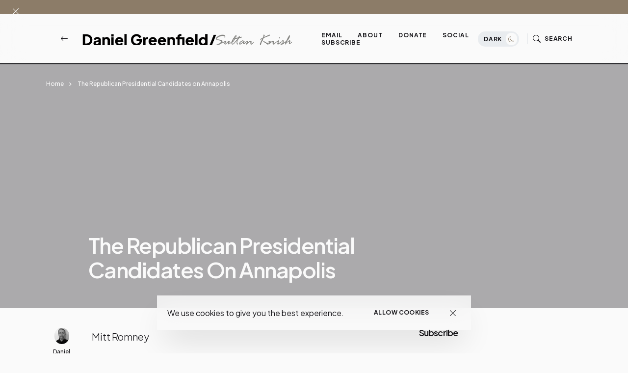

--- FILE ---
content_type: text/javascript; charset=UTF-8
request_url: http://www.danielgreenfield.org/2007/12/republican-presidential-candidates-on.html?action=getFeed&widgetId=Feed1&widgetType=Feed&responseType=js&xssi_token=AOuZoY7Rj5J5FOoi8QkeCaDK_0CW5sagsA%3A1766680086167
body_size: 713
content:
try {
_WidgetManager._HandleControllerResult('Feed1', 'getFeed',{'status': 'ok', 'feed': {'entries': [{'title': 'It\u2019s called freedom.', 'link': 'http://www.danielgreenfield.org/2025/12/canadas-euthanasia-kills-96-white-people.html?showComment\x3d1766539491361#c9197965092144038955', 'publishedDate': '2025-12-23T17:24:51.000-08:00', 'author': 'Anonymous'}, {'title': 'the question is will they have any meat on their b...', 'link': 'http://www.danielgreenfield.org/2025/12/polar-bears-beat-global-warming.html?showComment\x3d1766519156758#c6544904482452871168', 'publishedDate': '2025-12-23T11:45:56.000-08:00', 'author': 'Daniel Greenfield'}, {'title': 'it\x27s exciting stuff, the LGBTQ polar bears can...', 'link': 'http://www.danielgreenfield.org/2025/12/polar-bears-beat-global-warming.html?showComment\x3d1766519140571#c2727878220710643575', 'publishedDate': '2025-12-23T11:45:40.000-08:00', 'author': 'Daniel Greenfield'}, {'title': 'What a mess! The Americans need to do their resear...', 'link': 'http://www.danielgreenfield.org/2025/12/canadas-euthanasia-kills-96-white-people.html?showComment\x3d1766512592624#c4937955132666832888', 'publishedDate': '2025-12-23T09:56:32.000-08:00', 'author': 'Anonymous'}, {'title': 'I propose we start a Go-fund-me acct to send polar...', 'link': 'http://www.danielgreenfield.org/2025/12/polar-bears-beat-global-warming.html?showComment\x3d1766508554913#c5106242388172313772', 'publishedDate': '2025-12-23T08:49:14.000-08:00', 'author': 'Tx2stpr'}], 'title': 'Daniel Greenfield / Sultan Knish Articles at DanielGreenfield.org'}});
} catch (e) {
  if (typeof log != 'undefined') {
    log('HandleControllerResult failed: ' + e);
  }
}


--- FILE ---
content_type: application/javascript;charset=UTF-8
request_url: https://zcsub-cmpzourl.maillist-manage.com/ua/TrailEvent?category=update&action=view&trackingCode=ZCFORMVIEW&viewFrom=URL_ACTION&zx=133533de2&signupFormIx=3z19bf008b31c5b23b055b3846cd34e4d1948e050d7e62ceb68c0e44653f223426&zcvers=3.0&source=http%3A%2F%2Fwww.danielgreenfield.org%2F2007%2F12%2Frepublican-presidential-candidates-on.html
body_size: 805
content:
zcParamsCallback({orgIx:"3z55209f9ab27c5f9a35796ea8f5718ddcebc66bd76e38836cb4efdec31066b113", actIx:"3z4614a51d870551641295fc41d7e31825252a4d4ea38f7d67f6d97cff2256c478",custIx:"3z195977d2581281188482fcdbfe23167f58be2ce4e9cf838a7588b6c30c886b81"});
zcSFReferrerCallback({status:"200",encryptSFId:"3z19bf008b31c5b23b055b3846cd34e4d1948e050d7e62ceb68c0e44653f223426",zc_ref:"3z195977d2581281188482fcdbfe23167f66d3c52ea5819cd234a7bf64abdb8c8e",cntrIx:"3z19bf008b31c5b23b055b3846cd34e4d178ee7dd19a6f08b0ed885db37c2dbce1"});


--- FILE ---
content_type: image/svg+xml
request_url: http://cdn.printfriendly.com/buttons/new/three-icons-with-text-light.svg
body_size: 2654
content:
<svg width="223" height="40" viewBox="0 0 223 40" fill="none" xmlns="http://www.w3.org/2000/svg">
<path d="M15 10C14.448 10 14 10.448 14 11V13C14 13.552 14.448 14 15 14H25C25.552 14 26 13.552 26 13V11C26 10.448 25.552 10 25 10H15ZM13 16C11.35 16 10 17.35 10 19V23C10 24.105 10.895 25 12 25H14V27C14 28.105 14.895 29 16 29H24C25.105 29 26 28.105 26 27V25H28C29.105 25 30 24.105 30 23V19C30 17.35 28.65 16 27 16H13ZM27 18C27.6 18 28 18.4 28 19C28 19.6 27.6 20 27 20C26.4 20 26 19.6 26 19C26 18.4 26.4 18 27 18ZM16.5 22H23.5C23.776 22 24 22.224 24 22.5V26.5C24 26.776 23.776 27 23.5 27H16.5C16.224 27 16 26.776 16 26.5V22.5C16 22.224 16.224 22 16.5 22Z" fill="#272343"/>
<path d="M41.134 25.5V15.896H45.922C47.966 15.896 48.974 17.086 48.974 18.892C48.974 20.726 47.84 21.944 45.866 21.944H42.702V25.5H41.134ZM42.702 20.6H45.796C46.776 20.6 47.392 19.956 47.392 18.906C47.392 17.856 46.846 17.24 45.796 17.24H42.702V20.6ZM50.2759 25.5V18.136H51.4799L51.6059 19.326H51.6899C51.9419 18.626 52.3899 17.968 53.3559 17.968C53.6359 17.968 53.9019 18.038 54.0279 18.08V19.452H53.5379C52.3199 19.452 51.7319 20.236 51.7319 21.552V25.5H50.2759ZM55.1157 16.862V15.378H56.5717V16.862H55.1157ZM55.1157 25.5V18.136H56.5717V25.5H55.1157ZM58.4517 25.5V18.136H59.6557L59.7817 19.186H59.8797C60.4257 18.388 61.2237 17.968 62.2877 17.968C63.6877 17.968 64.6537 18.626 64.6537 20.474V25.5H63.1977V20.698C63.1977 19.564 62.6097 19.242 61.7417 19.242C60.7337 19.242 59.9077 20.026 59.9077 21.188V25.5H58.4517ZM68.3111 25.668C67.0511 25.668 66.6731 24.842 66.6731 23.974V19.34H65.7491V18.136H66.7011L66.9671 16.078H68.1291V18.136H69.4591V19.34H68.1291V23.806C68.1291 24.24 68.2971 24.464 68.7311 24.464H69.4591V25.444C69.1791 25.57 68.6751 25.668 68.3111 25.668Z" fill="#2D334A"/>
<path d="M85.3846 8C83.3546 8 81.6923 9.66226 81.6923 11.6923V18.1538H78.9231C78.3678 18.1538 78 18.6154 78 19.0769V24.6154C78 25.0769 78.3678 25.5385 78.9231 25.5385H81.6923V28.3077C81.6923 30.3377 83.3546 32 85.3846 32H96.4615C98.4916 32 100.154 30.3377 100.154 28.3077V15.3846C100.154 14.3678 99.2416 13.4339 97.6731 11.8654C97.3954 11.6815 97.2007 11.4147 96.9231 11.2308C96.7392 10.9531 96.4724 10.7584 96.2885 10.4808C94.72 8.91226 93.7861 8 92.7692 8H85.3846ZM85.3846 9.84615H92.1346C92.78 10.03 92.7692 10.8666 92.7692 11.6058V14.375C92.7692 14.9303 93.137 15.2981 93.6923 15.2981H96.4615C97.3846 15.2981 98.3077 15.2981 98.3077 16.2212V28.2212C98.3077 29.238 97.4784 30.0673 96.4615 30.0673H85.3846C84.3678 30.0673 83.5385 29.238 83.5385 28.2212V25.5385H93.6923C94.2476 25.5385 94.6154 25.0769 94.6154 24.6154V19.0769C94.6154 18.6154 94.2476 18.1538 93.6923 18.1538H83.5385V11.6923C83.5385 10.6755 84.3678 9.84615 85.3846 9.84615ZM80.5962 19.0769C80.8486 19.0661 81.1262 19.0769 81.4038 19.0769C82.0493 19.0769 82.6226 19.2608 82.9904 19.5385C83.3582 19.8161 83.5385 20.2813 83.5385 20.8365C83.4447 21.3918 83.3582 21.8534 82.9904 22.2212C82.6226 22.5889 82.0493 22.7692 81.4038 22.7692H81.2308V24.5288C81.2308 24.6226 81.1514 24.7019 81.0577 24.7019H79.9327C79.9327 24.6082 79.8462 24.5288 79.8462 24.5288V19.3654C79.8462 19.2716 79.9327 19.2572 79.9327 19.1635C80.1166 19.1166 80.3438 19.0877 80.5962 19.0769ZM84.5481 19.0769H86.0192C86.9423 19.0769 87.6058 19.2572 88.0673 19.625C88.6226 20.0865 88.9038 20.8365 88.9038 21.7596C88.9038 22.9603 88.4351 23.613 88.0673 23.9808C87.6058 24.4423 86.7764 24.7019 85.7596 24.7019C85.2043 24.7019 84.732 24.7091 84.5481 24.6154C84.5481 24.6154 84.4615 24.5361 84.4615 24.4423V19.25C84.4615 19.1563 84.5481 19.1707 84.5481 19.0769ZM90.0865 19.0769H92.9423C93.0361 19.0769 93.1442 19.1563 93.1442 19.25V20.1731C93.1442 20.2668 93.0361 20.375 92.9423 20.375H91.2981V21.2981H92.8558C92.9495 21.2981 93.0577 21.3774 93.0577 21.4712V22.3942C93.0577 22.488 92.9495 22.5962 92.8558 22.5962H91.2981V24.5288C91.2981 24.6226 91.1899 24.7019 91.0962 24.7019H90.0865C89.9928 24.7019 89.9135 24.6226 89.9135 24.5288V19.25C89.9135 19.1563 89.9928 19.0769 90.0865 19.0769ZM81.1442 20.2885V21.5577H81.3173C81.7788 21.5577 82.0673 21.2981 82.0673 20.8365C82.1611 20.375 81.7716 20.2885 81.4038 20.2885H81.1442ZM85.7596 20.2885V23.5192H85.9327C86.3942 23.5192 86.7584 23.4219 86.9423 23.1442C87.22 22.8666 87.3173 22.4014 87.3173 21.8462C87.5012 20.8293 87.0577 20.2885 86.1346 20.2885H85.7596Z" fill="#272343"/>
<path d="M111.134 25.5V15.896H115.922C117.966 15.896 118.974 17.086 118.974 18.892C118.974 20.726 117.84 21.944 115.866 21.944H112.702V25.5H111.134ZM112.702 20.6H115.796C116.776 20.6 117.392 19.956 117.392 18.906C117.392 17.856 116.846 17.24 115.796 17.24H112.702V20.6ZM120.472 25.5V15.896H124.182C127.15 15.896 128.9 17.38 128.9 20.698C128.9 24.002 127.15 25.5 124.182 25.5H120.472ZM122.04 24.156H124.168C126.142 24.156 127.276 23.134 127.276 20.852V20.558C127.276 18.248 126.142 17.24 124.168 17.24H122.04V24.156ZM130.712 25.5V15.896H137.572V17.24H132.28V20.082H137.068V21.412H132.28V25.5H130.712Z" fill="#2D334A"/>
<path d="M151 12C149.976 12 149.14 12.7726 149.023 13.7656L159 20L168.977 13.7656C168.86 12.7726 168.024 12 167 12H151ZM149 15.752V26C149 27.105 149.895 28 151 28H167C168.105 28 169 27.105 169 26V15.752L159.529 21.6699C159.205 21.8719 158.795 21.8719 158.471 21.6699L149 15.752Z" fill="#272343"/>
<path d="M180.134 25.5V15.896H187.582V17.24H181.702V19.914H186.966V21.258H181.702V24.156H187.666V25.5H180.134ZM189.372 25.5V18.136H190.576L190.702 19.186H190.8C191.304 18.388 192.046 17.968 193.012 17.968C193.922 17.968 194.636 18.304 194.986 19.186H195.084C195.574 18.416 196.358 17.968 197.352 17.968C198.668 17.968 199.606 18.612 199.606 20.404V25.5H198.15V20.67C198.15 19.564 197.604 19.242 196.862 19.242C195.952 19.242 195.224 20.026 195.224 21.188V25.5H193.768V20.67C193.768 19.564 193.236 19.242 192.494 19.242C191.584 19.242 190.828 20.026 190.828 21.188V25.5H189.372ZM203.279 25.668C202.327 25.668 200.955 25.304 200.955 23.61C200.955 21.594 202.929 21.09 205.701 21.09V20.362C205.701 19.634 205.421 19.13 204.245 19.13C203.069 19.13 202.733 19.62 202.733 20.11V20.32H201.333C201.319 20.236 201.319 20.138 201.319 20.012C201.319 18.71 202.509 17.968 204.287 17.968C206.191 17.968 207.157 18.808 207.157 20.236V23.974C207.157 24.324 207.353 24.464 207.605 24.464H208.109V25.444C207.871 25.542 207.549 25.654 207.101 25.654C206.359 25.654 205.953 25.22 205.827 24.59H205.743C205.225 25.248 204.413 25.668 203.279 25.668ZM203.685 24.464C204.847 24.464 205.701 23.708 205.701 22.616V22.126C203.769 22.126 202.467 22.406 202.467 23.484C202.467 24.128 202.929 24.464 203.685 24.464ZM209.114 16.862V15.378H210.57V16.862H209.114ZM209.114 25.5V18.136H210.57V25.5H209.114ZM212.45 25.5V15.378H213.906V25.5H212.45Z" fill="#2D334A"/>
</svg>
